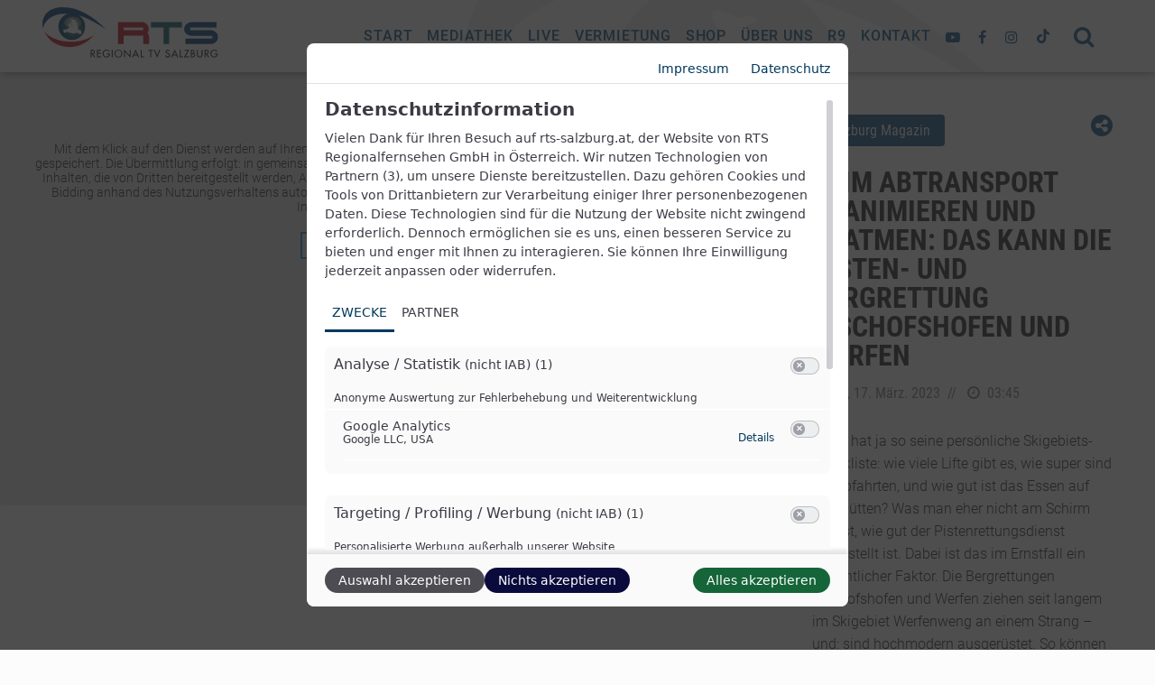

--- FILE ---
content_type: text/javascript
request_url: https://www.rts-salzburg.at/wp-content/themes/typo-canvas/core/assets/base.js?ver=6.9
body_size: 192
content:
jQuery(document).ready( function($){
    
    "use strict";
    
    /***********************************************************
     * Info-Values
     ***********************************************************/
    if(typeof window.typo_info == "undefined" ){
        window.typo_info = {};
        
        window.typo_info.update_window = function(){
            window.typo_info.w_height = parseInt( $(window).height() );
            window.typo_info.w_width = parseInt( $(window).width() );
            window.typo_info.w_ratio = parseFloat( window.typo_info.w_height / window.typo_info.w_width );
            window.typo_info.w_scroll_top = parseInt( $(window).scrollTop() );
            window.typo_info.w_scroll_bottom = window.typo_info.w_scroll_top + window.typo_info.w_height;
        };
        
        window.window.typo_info.update_window();
        $(window).resize(function(){
            window.window.typo_info.update_window();
        });
        $(window).scroll(function(){
            window.window.typo_info.update_window();
        });
    }
    

});

--- FILE ---
content_type: text/javascript
request_url: https://www.rts-salzburg.at/wp-content/themes/typo-canvas/assets/js/clip-player.js?ver=6.9
body_size: 1163
content:
jQuery(document).ready(function($){
	"use strict";
    

    var $container = $('.clip_player');
    var $items = $('.clip_player_listing .clip_listing_entry_wrapper');
    
    if( $items.length == 0){
        return;
    }

    var $player_wrapper= $container.find('.iframe_wrapper');

    $(document).on('click', '.enable_legalweb_vimeo', function(){
        window.lwEnableIntegration('video_vimeo'); 
    });

    if(typeof Vimeo == 'undefined'){
        $player_wrapper.html('<div class="button-group align-center"><a href="'+window.location.pathname+'" class="enable_legalweb_vimeo button">Vimeo akzeptieren</a></div>');

        return;
        
    }

    

    var player = new Vimeo.Player('vimeo_player',{
        id : $items.first().attr('data-vimeo_id'),
        dnt: 1
    });
    
    window.typo_vimeo_player_config = {
        status : ''
    };


    

    
        /****************************************************************************
         * Business-Layer
         ****************************************************************************/
        window.typo_switch_next_video = function( ){
            if( $items.filter('.active').next().length == 0){
                return;
            }
            var $next = $items.filter('.active').next();
            var next_vimeo_id = $next.attr('data-vimeo_id');
            window.typo_set_video( next_vimeo_id );
        }
        
        window.typo_set_video = function(vimeo_id){
            $items.filter('[data-vimeo_id="'+vimeo_id+'"]').addClass('active').siblings().removeClass('active').removeClass('playing');
            
            if( $items.filter('.active').prev().length > 0){
                $container.find('[data-control="prev_video"]').addClass('active');
            } else {
                $container.find('[data-control="prev_video"]').removeClass('active');
            }
            
            if( $items.filter('.active').next().length > 0){
                $container.find('[data-control="next_video"]').addClass('active');
            } else {
                $container.find('[data-control="next_video"]').removeClass('active');
            }
            
            player.unload().then(function(){
                player.loadVideo(vimeo_id).then(function(id){
                    if( $container.attr('data-autoplay') == "true" ){
                        player.play();
                    } else {
                        player.pause();
                    }
                });
            });
        };
        
        /****************************************************************************
         * Event-Listeners
         ****************************************************************************/
        
        player.on('loaded',function(){
            window.typo_vimeo_player_config.status = 'loaded';
        });
        
        player.on('play',function( data ){
            window.typo_vimeo_player_config.status = 'playing';
            $items.filter('.active').addClass('playing');		
        });
        
        // Hacky solution because This Bug is not fixed for ended
        // https://github.com/vimeo/player.js/issues/108
        player.on('pause',function(){
            $items.filter('.active').removeClass('playing');
            setTimeout(function(){
                var tmp = window.typo_vimeo_player_config.status;
                window.typo_vimeo_player_config.status = 'paused';
                if( tmp == 'ended'){
                    window.typo_switch_next_video();
                }
            },50);
        });
        
        player.on('ended',function(){
            window.typo_vimeo_player_config.status = 'ended';
        });
        
        
        /****************************************************************************
         * Controls
         ****************************************************************************/
        $items.find('.clip_player_toggle').click(function(e){
            var $item = $(this).parents('.clip_listing_entry_wrapper').first();
            var vimeo_id = $item.attr('data-vimeo_id');
            if( $item.hasClass('playing') ){
                player.pause();
            }else if( $item.hasClass('active') ){
                player.play();
            } else {
                window.typo_set_video(vimeo_id);
            }
        });
        
        $container.find('[data-control="prev_video"]').click(function(e){
            e.preventDefault();
            if( !$(this).hasClass('active') ){
                return false;
            }
            var $prev = $items.filter('.active').prev();
            if( $prev.length > 0){
                window.typo_set_video( $prev.attr('data-vimeo_id') );
            }
            return false;
        });
        $container.find('[data-control="next_video"]').click(function(e){
            e.preventDefault();
            if( !$(this).hasClass('active') ){
                return false;
            }
            var $next = $items.filter('.active').next();
            if( $next.length > 0){
                window.typo_set_video( $next.attr('data-vimeo_id') );
            }
            return false;
        });
    
    
});